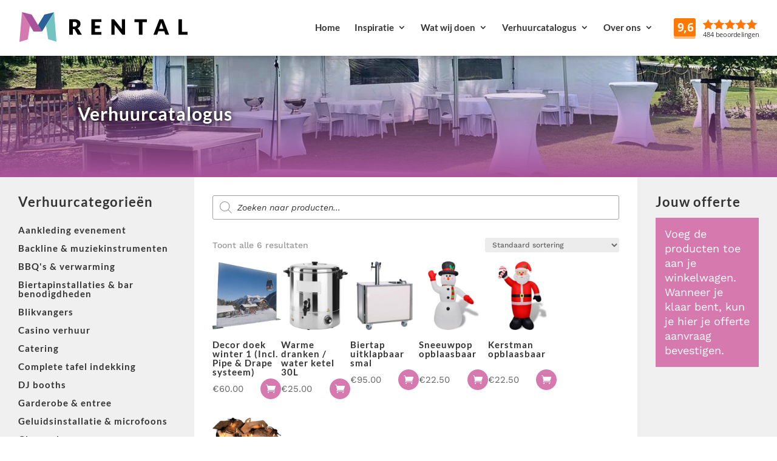

--- FILE ---
content_type: text/css
request_url: https://mrental.nl/wp-content/themes/mrental/style-min.css?ver=6.8.3
body_size: 19984
content:
:root{--headersize:60px}body #page-container #mrental_header_desktop{position:fixed;z-index:10000;width:100%;height:92px;padding:20px 0;transition:all ease-in 0.3s}body.scrolling #page-container #mrental_header_desktop{padding:10px 0;height:60px}body #page-container #mrental_header_desktop #logo img{transition:all ease-in 0.3s}body.scrolling #page-container #mrental_header_desktop #logo img{max-height:40px}body #page-container #mrental_header_desktop #menu-hoofdmenu>li{margin-left:20px}body #page-container #mrental_header_desktop #menu-hoofdmenu>li ul.sub-menu{padding:10px 0}body #page-container #mrental_header_desktop #menu-hoofdmenu>li li{padding:0;width:100%}body #page-container #mrental_header_desktop #menu-hoofdmenu>li li a{width:100%;font-size:15px;line-height:24px;padding:8px 20px;color:#333333!important}body #page-container #mrental_header_desktop #menu-hoofdmenu li.et-hover>a{color:#d579af!important}body #page-container #mrental_header_desktop #menu-hoofdmenu li.current-menu-parent>a,body #page-container #mrental_header_desktop #menu-hoofdmenu li.current-menu-item>a{color:#d579af!important}body.scrolling #page-container #mrental_header_desktop .et_pb_menu ul li a{line-height:20px}body #page-container #mrental_header_desktop #menu-hoofdmenu .mrental_reviews{padding-left:0;padding-right:0;height:40px;margin-left:60px}body.scrolling #page-container #mrental_header_desktop #menu-hoofdmenu li.mrental_reviews a{width:150px;margin-top:-2px;padding-left:10px}body #page-container #mrental_header_desktop #menu-hoofdmenu li.mrental_reviews a{color:transparent!important}@media screen and (max-width:1420px){body #page-container #mrental_header_desktop #menu-hoofdmenu>li{margin-left:10px}body #page-container #mrental_header_desktop #menu-hoofdmenu .mrental_reviews{margin-left:20px}}@media screen and (max-width:1290px){body #page-container #mrental_header_desktop #menu-hoofdmenu>li{margin-left:2px}body #page-container #mrental_header_desktop #menu-hoofdmenu .mrental_reviews{margin-left:12px}body #page-container #mrental_header_desktop .et_pb_menu ul li a{font-size:15px}}@media screen and (max-width:1150px){body #page-container #mrental_header_desktop .et_pb_menu ul li a{font-size:14px}}body #page-container #mrental_header_mobile{display:none;position:fixed;z-index:10000;width:100%}body #page-container #mrental_header_mobile .et_pb_row{display:flex}body #page-container #mrental_header_mobile .et_pb_row .et_pb_column{margin-bottom:0}body #page-container #mrental_header_mobile .et_pb_row .et_pb_column:first-child{width:70%!important}body #page-container #mrental_header_mobile .et_pb_row .et_pb_column:last-child{width:30%!important}body #page-container #mrental_header_mobile #logo img{max-height:35px}#mrental_menutoggle{float:right;width:45px;height:35px;position:relative;margin:0 auto;-webkit-transform:rotate(0deg);-moz-transform:rotate(0deg);-o-transform:rotate(0deg);transform:rotate(0deg);-webkit-transition:.5s ease-in-out;-moz-transition:.5s ease-in-out;-o-transition:.5s ease-in-out;transition:.5s ease-in-out;cursor:pointer;pointer-events:auto}#mrental_menutoggle span{display:block;position:absolute;height:3px;width:100%;background:#333;border-radius:9px;opacity:1;left:0;-webkit-transform:rotate(0deg);-moz-transform:rotate(0deg);-o-transform:rotate(0deg);transform:rotate(0deg);-webkit-transition:.25s ease-in-out;-moz-transition:.25s ease-in-out;-o-transition:.25s ease-in-out;transition:.25s ease-in-out}#mrental_menutoggle span:nth-child(1){top:7px}#mrental_menutoggle span:nth-child(2),#mrental_menutoggle span:nth-child(3){top:17px}#mrental_menutoggle span:nth-child(4){top:27px}.mrental_mobile_menu_open #mrental_menutoggle span:nth-child(1){top:18px;width:0%;left:50%}.mrental_mobile_menu_open #mrental_menutoggle span:nth-child(2){-webkit-transform:rotate(45deg);-moz-transform:rotate(45deg);-o-transform:rotate(45deg);transform:rotate(45deg)}.mrental_mobile_menu_open #mrental_menutoggle span:nth-child(3){-webkit-transform:rotate(-45deg);-moz-transform:rotate(-45deg);-o-transform:rotate(-45deg);transform:rotate(-45deg)}.mrental_mobile_menu_open #mrental_menutoggle span:nth-child(4){top:18px;width:0%;left:50%}body #page-container #mrental_menu_mobile{position:fixed;z-index:9000;display:block;width:100vw;height:100vh;overflow:hidden;max-height:0vh;padding:0;transition:.5s ease-in-out}body #page-container #mrental_menu_mobile p{line-height:20px}body #page-container #mrental_menu_mobile a{background:#d579af;color:#fff;padding:4px 10px;width:100%;text-align:center;display:block;border-radius:10px;margin-top:8px;font-weight:600}body.mrental_mobile_menu_open #page-container #mrental_menu_mobile{height:100vh;max-height:100vh;overflow-y:scroll;border-bottom:76px solid #fff}body #page-container #mrental_menu_mobile .et_pb_row:first-child{padding-top:calc(75px + 20px);padding-bottom:20px}body #page-container #mrental_menu_mobile .et_pb_row{width:100%!important;padding-left:20px;padding-right:20px;padding-top:20px;padding-bottom:0}body #page-container #mrental_menu_mobile .dgwt-wcas-search-wrapp{margin-top:10px;max-width:100%}body.mrental_mobile_menu_open{overflow:hidden}@media screen and (max-width:1100px){body #page-container #mrental_header_desktop{display:none}body #page-container #mrental_header_mobile{display:block}}body.et_header_layout-template-default #mrental_header_desktop,body.et_header_layout-template-default #mrental_header_mobile,body.et_header_layout-template-default #mrental_menu_mobile{display:block!important}#mrental_fixed_elements{padding:0px!important;margin:0px!important;position:absolute}#mrental_fixed_elements #mrental_menu_mobile_reviews{transition:.5s ease-in-out;height:0;overflow:hidden;opacity:0;padding:0px!important;position:fixed;z-index:11000;right:10px;bottom:15px}body.mrental_mobile_menu_open #mrental_fixed_elements #mrental_menu_mobile_reviews{height:42px;opacity:1}#mrental_fixed_elements #mrental_menu_mobile_reviews .mrental_reviews{height:42px}#mrental_fixed_elements #mrental_menu_mobile_reviews .mrental_reviews a{right:10px}#mrental_fixed_elements #mrental_menu_mobile_contact{display:none}#mrental_fixed_elements #mrental_menu_mobile_contact .et_pb_social_media_follow li{margin-bottom:0}#mrental_fixed_elements #mrental_menu_mobile_contact .et_pb_social_media_follow li a{border:4px solid #fff;border-radius:50%}#mrental_fixed_elements #mrental_menu_mobile_contact .et-social-rss a::before{content:"\e090"!important}#mrental_fixed_elements #mrental_menu_mobile_contact .et-social-rss{transition:.5s ease-in-out;max-width:0;opacity:0}body.mrental_mobile_menu_open #mrental_fixed_elements #mrental_menu_mobile_contact .et-social-rss{opacity:1;max-width:80px}body.et_mobile_device #mrental_fixed_elements #mrental_menu_mobile_contact{display:block;position:fixed;z-index:11500;left:10px;bottom:10px;padding:0px!important;width:auto!important}@media screen and (max-width:767px){body #page-container .mrental_aboutblock.et_pb_row{margin:0px!important;padding:0px!important;width:100%!important}body #page-container .mrental_aboutblock.et_pb_row .et_pb_column{margin:0px!important;padding:0px!important}body #page-container .mrental_aboutblock.et_pb_row .et_pb_module{padding:10%!important;margin:0px!important;max-width:100%!important}}@media (max-width:1200px){body .et_pb_row{width:90%}body #page-container #et-boc .et_pb_row{width:90%}body .section_headerblurbs{width:90%}body .section_headerblurbs .et_pb_row{width:100%!important}}body .mrental_reviews{width:160px;transition:all ease-in .3s}body .mrental_reviews a{position:absolute;width:160px;height:42px;background-image:url(/wp-content/themes/mrental/images/hurennl-reviews.png);background-position:0 -40px;background-size:100% auto;background-repeat:no-repeat;color:transparent!important;user-select:none;transition:all ease-in .3s}body .mrental_reviews a:hover{position:absolute;opacity:1;background-position:0 0;width:160px!important;height:160px!important;box-shadow:0 0 15px rgba(0,0,0,.3)}.mrental_eventtype{overflow:hidden;user-select:none}.mrental_eventtype .mrental-slider{display:flex;gap:30px}.mrental_eventtype .et_pb_module{transition:all .2s ease-out;margin-bottom:0px!important}.mrental_eventtype .et_pb_module,.mrental_eventtype .et_pb_module .et_pb_blurb_content,.mrental_eventtype .et_pb_module .et_pb_blurb_content .et_pb_blurb_container,.mrental_eventtype .et_pb_module .et_pb_blurb_content .et_pb_blurb_container .et_pb_blurb_description{display:flex;flex-direction:column;flex-grow:1}.mrental_eventtype .et_pb_module .et_pb_blurb_content .et_pb_blurb_container .et_pb_blurb_description{justify-content:space-between}.mrental_eventtype .et_pb_module:nth-child(4n+1) .et_pb_image_wrap:first-child{box-shadow:0 28px 0 -20px #d579af}.mrental_eventtype .et_pb_module:nth-child(4n+2) .et_pb_image_wrap:first-child{box-shadow:0 28px 0 -20px #a8539b}.mrental_eventtype .et_pb_module:nth-child(4n+3) .et_pb_image_wrap:first-child{box-shadow:0 28px 0 -20px #2c6198}.mrental_eventtype .et_pb_module:nth-child(4n+4) .et_pb_image_wrap:first-child{box-shadow:0 28px 0 -20px #73c3c1}.mrental_eventtype .et_pb_text:first-child .et_pb_text_inner{padding:20px;padding-top:120px}.mrental_eventtype .et_pb_module .et_pb_main_blurb_image{width:100%}.mrental_eventtype .et_pb_module .et_pb_image_wrap{width:100%;height:160px;overflow:hidden}.mrental_eventtype .et_pb_module .et_pb_image_wrap img{width:100%;height:100%;object-fit:cover}.mrental_eventtype .et_pb_module .et_pb_module_header{margin-top:-80px;margin-bottom:40px;font-size:20px;color:#FFFFFF!important;text-shadow:0em 0em .3em #000;z-index:100;text-align:center}.mrental_eventtype .et_pb_module .et_pb_blurb_description a{transition:all .2s ease-out;display:inline-block;color:#ffffff!important;background-color:#ff74d0;border:0;border-radius:10px;padding:.3em 1em .3em .7em;font-size:20px;font-weight:500;line-height:34px!important;cursor:pointer}.mrental_eventtype .et_pb_module .et_pb_blurb_description a:hover{padding:.3em 2em .3em .7em}.mrental_eventtype .et_pb_module .et_pb_blurb_description a::after{font-family:ETmodules;color:#ffffff!important;font-size:32px;line-height:1em;content:"\35";opacity:0;position:absolute;margin-left:-1em;-webkit-transition:all .2s;transition:all .2s;text-transform:none;-webkit-font-feature-settings:"kern" off;font-feature-settings:"kern" off;font-variant:none;font-style:normal;font-weight:400;text-shadow:none}.mrental_eventtype .et_pb_module .et_pb_blurb_description a:hover::after{opacity:1;margin-left:0em}.et_pb_with_background .et-pb-contact-message{color:#fff;font-weight:700}.tns-outer button,.tns-outer .tns-visually-hidden{display:none}body .mrental_portfolio .et_pb_slide_image{width:250px;height:250px;max-width:250px;max-height:250px;padding:30px;display:flex!important;vertical-align:middle;bottom:auto;position:absolute;top:30%;bottom:auto}@media screen and (max-width:767px){body .mrental_portfolio .et_pb_slide_image{position:relative;top:auto}}body .mrental_portfolio .et_pb_slide_image img{max-width:100%!important;max-height:100%!important;height:inherit}body .mrental_portfolio .et_pb_slide_title{font-size:26px}body .mrental_portfolio .et_pb_slide_description{margin-top:250px;margin-bottom:80px;padding:30px;background-color:rgba(0,0,0,.6)}body #main-content>.woocommerce-notices-wrapper{display:none}.dgwt-wcas-search-input::placeholder{color:#444;opacity:1!important}body #main-content .et_pb_row:not(#mrental_categories) ul.products{display:flex;flex-wrap:wrap;gap:30px}body #main-content ul.products::before,body #main-content ul.products::after{display:none}body #main-content ul.products li.product:not(.product-category){float:none;max-width:150px;margin-right:0px!important;margin-bottom:0px!important}@media screen and (max-width:400px){body #main-content #mrental_woocommerce ul.products li.product:not(.product-category){max-width:calc(50% - 15px);margin-right:0px!important}}body.home .add_to_cart_button{display:none}body #page-container .woocommerce a.button{color:#fff}body #page-container #main-content li.product .et_overlay{border:0}body #page-container #main-content li.product .et_overlay:before{content:"\55"}body .pswp__bg{background-color:rgba(0,0,0,.8);backdrop-filter:blur(2px);-webkit-backdrop-filter:blur(2px)}body .pswp__caption{display:none}body #page-container #mrental_woocommerce{padding:0;display:flex}body #page-container #mrental_woocommerce>div{margin:0;height:auto}body #page-container #mrental_woocommerce #mrental_categories,body #page-container #mrental_woocommerce #mrental_cart{padding:0;background-color:#f0f0f0}body #page-container #mrental_woocommerce #mrental_categories .et_pb_column,body #page-container #mrental_woocommerce #mrental_cart .et_pb_column{position:sticky;top:var(--headersize);height:calc(100vh - var(--headersize));overflow-y:auto;padding:30px}body #page-container #mrental_woocommerce #mrental_categories .et_pb_text h2,body #page-container #mrental_woocommerce #mrental_cart .et_pb_text h2{font-size:22px;padding-bottom:0}body #page-container #mrental_woocommerce #mrental_categories{max-width:320px}body #page-container #mrental_woocommerce #mrental_products,body #page-container #mrental_woocommerce #mrental_product{padding:30px;flex-grow:1}body #page-container #mrental_woocommerce #mrental_cart{width:420px}body #page-container #mrental_woocommerce #mrental_categories .product_categories .current-category-title{display:none}body #page-container #mrental_woocommerce #mrental_categories ul{padding-top:20px;padding-bottom:20px;margin-left:-30px;margin-right:-30px}body #page-container #mrental_woocommerce #mrental_categories li.product-category{margin-bottom:0px!important;padding:0 30px;width:100%!important;float:none!important}body #page-container #mrental_woocommerce #mrental_categories li.product-category img,body #page-container #mrental_woocommerce #mrental_categories li.product-category .count{display:none}body #page-container #mrental_woocommerce #mrental_categories li.product-category h2{font-size:1em}body #page-container #mrental_woocommerce #mrental_categories li.current{background-color:#d579af;color:#fff}body #page-container #mrental_woocommerce #mrental_categories li.current h2{color:#fff}body #page-container #mrental_woocommerce #mrental_products .woocommerce-pagination ul{border-radius:10px;overflow:hidden}body #page-container #mrental_woocommerce #mrental_products .woocommerce-pagination li>*{font-weight:700;padding:1em}body #page-container #mrental_woocommerce #mrental_products .et_pb_module:first-child,body #page-container #mrental_woocommerce #mrental_product .et_pb_module:first-child{margin-bottom:2em}body #page-container #mrental_woocommerce #mrental_products .dgwt-wcas-search-wrapp{width:100%;max-width:100%}body #page-container ul.products .woocommerce-loop-product__title{font-size:15px!important;min-height:60px}body #page-container ul.products .price{font-size:15px}body #page-container ul.products .add_to_cart_button,body #page-container .single_add_to_cart_button{margin-top:-30px;float:right;font-size:16px;font-family:ETmodules;border-radius:50%!important;padding:0;text-align:center;line-height:34px!important;width:34px;height:34px;color:#fff}body #page-container .single_add_to_cart_button{float:none;margin-top:0;font-size:24px;width:44px;height:44px}body #page-container .added_to_cart.wc-forward,body #page-container #mrental_woocommerce #mrental_cart .woocommerce-message .wc-forward{display:none}body #page-container ul.products .add_to_cart_button:hover,body #page-container .single_add_to_cart_button:hover{padding-right:0px!important}body #page-container ul.products .add_to_cart_button:after,body #page-container .single_add_to_cart_button:after{display:none!important}body #page-container #mrental_woocommerce #mrental_product .product-columns{margin-top:30px;display:flex}body #page-container #mrental_woocommerce #mrental_product .product-images{max-width:40%;margin-right:30px}body #page-container #mrental_woocommerce #mrental_product .product-info{flex-grow:1}body #page-container #mrental_woocommerce #mrental_product .woocommerce-product-gallery{padding:10px;border:1px solid #d9d9d9;width:350px;float:none;max-width:100%}body #page-container #mrental_woocommerce #mrental_product div.product .price{float:right;font-size:30px;font-weight:700}body #page-container #mrental_woocommerce #mrental_product .product_meta{border:0;margin-bottom:2em}body #page-container #mrental_woocommerce #mrental_product .woocommerce-tabs{margin-top:0;border:0}body #page-container #mrental_woocommerce #mrental_product .woocommerce-tabs .tabs{border:0;background:transparent}body #page-container #mrental_woocommerce #mrental_product .woocommerce-tabs .tabs li{border-top-left-radius:10px;border-top-right-radius:10px}body #page-container #mrental_woocommerce #mrental_product .woocommerce-tabs li.active{background-color:#a8539b}body #page-container #mrental_woocommerce #mrental_product .woocommerce-tabs li.active a{color:white!important}body #page-container #mrental_woocommerce #mrental_product .woocommerce-tabs .panel{padding:21px;border-left:1px solid #d9d9d9}body #page-container #mrental_woocommerce #mrental_product .woocommerce-product-attributes,body #page-container #mrental_woocommerce #mrental_product .woocommerce-product-attributes th,body #page-container #mrental_woocommerce #mrental_product .woocommerce-product-attributes td{border:0}body #page-container #mrental_woocommerce #mrental_product .woocommerce-product-attributes th{padding-left:0}body #page-container #mrental_woocommerce #mrental_product .related.products{clear:both;padding-top:30px}body #page-container #mrental_woocommerce #mrental_product .related.products h2{padding-bottom:1em}body #page-container #mrental_woocommerce #mrental_product .related.products li,body #page-container #mrental_woocommerce #mrental_product .upsells li{max-width:180px}body #page-container #mrental_woocommerce #mrental_cart .woocommerce .woocommerce-info:last-child{margin-bottom:0}body #page-container #mrental_woocommerce #mrental_cart .et_pb_text{margin-bottom:1em}body #page-container #mrental_woocommerce #mrental_cart table{border:none}body #page-container #mrental_woocommerce #mrental_cart th:first-child,body #page-container #mrental_woocommerce #mrental_cart td:first-child,body #page-container #mrental_woocommerce #mrental_cart .product-name{padding-left:0}body #page-container #mrental_woocommerce #mrental_cart th:last-child,body #page-container #mrental_woocommerce #mrental_cart td:last-child,body #page-container #mrental_woocommerce #mrental_cart .product-subtotal{padding-right:0}body #page-container #mrental_woocommerce #mrental_cart .product-remove,body #page-container #mrental_woocommerce #mrental_cart .product-thumbnail,body #page-container #mrental_woocommerce #mrental_cart .actions{display:none}body #page-container #mrental_woocommerce #mrental_cart td.product-price,body #page-container #mrental_woocommerce #mrental_cart td.product-subtotal{text-align:right}body #page-container #mrental_woocommerce #mrental_cart .cart-collaterals{display:flex;flex-direction:column}body #page-container #mrental_woocommerce #mrental_cart .cart-collaterals::before,body #page-container #mrental_woocommerce #mrental_cart .cart-collaterals::after{display:none}body #page-container #mrental_woocommerce #mrental_cart .cross-sells{display:none}body #page-container #mrental_woocommerce #mrental_cart .cart_totals{display:block;width:100%;float:none}body #page-container #mrental_woocommerce #mrental_cart .cross-sells{margin-top:1em;padding-top:1em;border-top:2px solid #d0d0d0;order:2}body #page-container #mrental_woocommerce #mrental_cart .cart_totals{order:1}body #page-container #mrental_woocommerce #mrental_cart .cart_totals tr td:last-child{text-align:right}body #page-container #mrental_woocommerce #mrental_cart .button.wc-backward,body #page-container #mrental_woocommerce #mrental_cart .cart_totals .cart-subtotal,body #page-container #mrental_woocommerce #mrental_cart .cart_totals .shipping{display:none}body #page-container #mrental_woocommerce .qib-button-wrapper{margin:0;display:flex}body #page-container #mrental_woocommerce #mrental_product .qib-button-wrapper{display:flex;align-items:center;height:44px;margin-right:40px}body #page-container #mrental_woocommerce .mrental_quantity_input+input{display:none}body #page-container #mrental_woocommerce .mrental_quantity_input{max-width:100%;width:60px;text-align:center;border:0;padding:0;padding-left:15px}body #page-container #mrental_woocommerce .quantity .mrental_quantity_input{background-color:#f0f0f0;height:44px;line-height:44px}body #page-container #mrental_woocommerce .product-quantity .mrental_quantity_input{background-color:#fff;height:32px;line-height:32px}body #page-container #mrental_woocommerce .woocommerce-shipping-calculator input{background-color:#fff;border:1px solid #bbb;color:#333;padding:1px 6px}body #page-container #mrental_woocommerce .woocommerce-error a{color:#fff;display:block;margin-left:1em;margin-top:.5em}body #page-container #mrental_woocommerce .woocommerce-error a::before{content:"\25B8";position:absolute;color:#fff;font-weight:700;display:block;width:1em;margin-left:-1em;transition:.1s ease-in-out}body #page-container #mrental_woocommerce .woocommerce-error a:hover::before{color:#fff;font-size:24px;margin-left:-.8em}body #page-container #mrental_woocommerce .woocommerce-error li+li{margin-top:1em}.wc-proceed-to-checkout a.disabled{pointer-events:none;background-color:#a0a0a0!important}@media (max-width:768px){body #page-container #mrental_woocommerce #mrental_product .related.products li,body #page-container #mrental_woocommerce #mrental_product .upsells li{float:none}}body .woocommerce-checkout tr.woocommerce-shipping-totals td{width:650px}body .woocommerce-checkout #shipping_method::after{display:block;color:red;content:'';font-weight:400;font-size:90%;line-height:1.3em}body #main-content .mrental_crosssells{margin-bottom:0}body #main-content .mrental_crosssells .et_pb_code_inner{padding:20px;background-color:#f0f0f0;margin-left:-20px;margin-right:-20px;width:calc(100% + 40px);margin-bottom:40px}body #main-content .mrental_crosssells:empty{display:none!important}body #main-content .mrental_crosssells .woocommerce{margin-top:1em}body #main-content #mrental_product .upsells ul.products li.product,body #main-content #mrental_product .related ul.products li.product{max-width:120px!important}body #main-content .mrental_crosssells .woocommerce ul.products{margin-bottom:0}body #main-content .mrental_crosssells .woocommerce ul.products li.product{max-width:100px!important}body #main-content #mrental_product .upsells h2,body #main-content #mrental_product .related h2{font-size:20px!important;margin-bottom:10px}body #main-content #mrental_product .upsells ul.products li.product h2,body #main-content #mrental_product .related ul.products li.product h2{font-size:14px!important}body #main-content .mrental_crosssells .woocommerce ul.products li.product h2{font-size:13px!important}body #main-content .mrental_crosssells .woocommerce ul.products li.product img{border:3px solid #fff}body #main-content .woocommerce-checkout-review-order-table .product-name{display:flex}body #main-content .woocommerce-checkout-review-order-table .product-name .cqoc_product_name{line-height:28px}body #main-content .woocommerce-checkout-review-order-table .mrental_quantity_input,body #main-content .woocommerce-checkout-review-order-table .remove{display:none}.woocommerce table.shop_table_responsive tbody th.product-name,.woocommerce-page table.shop_table_responsive tbody th.product-name{display:table-cell!important}body #page-container #mrental_checkout table{border:0}body #page-container #mrental_checkout table tr,body #page-container #mrental_checkout table tr th,body #page-container #mrental_checkout table tr td{border-left:0;border-right:0}body #page-container #mrental_checkout table tr th:first-child,body #page-container #mrental_checkout table tr td:first-child{padding-left:0}body #page-container #mrental_checkout table tr th:last-child,body #page-container #mrental_checkout table tr td:last-child{padding-right:0}body #page-container #mrental_checkout input,body #page-container #mrental_checkout select{background-color:#f0f0f0;padding-left:6px;padding-right:6px;padding-top:2px;padding-bottom:2px;color:#333}body #page-container #mrental_checkout .select2-selection{border:0;background-color:#f0f0f0;color:#333}body #page-container #mrental_checkout .select2-container--open .select2-selection{border:1px solid #aaa}body #page-container #mrental_checkout #mrental_huurperiode h3,body #page-container #mrental_checkout #order_review_heading{margin-top:2em}body #page-container #mrental_checkout .product-total,body #page-container #mrental_checkout .cart-subtotal td,body #page-container #mrental_checkout .tax-rate td,body #page-container #mrental_checkout .order-total td{text-align:right}body #page-container #mrental_checkout .woocommerce-shipping-methods .amount{float:right}body #page-container #mrental_checkout button{margin-top:1em}body #page-container #mrental_checkout .payment_box{background-color:#73c3c1;color:#fff;border-radius:5px}body #page-container #mrental_checkout .payment_box:before{border-bottom-color:#73c3c1;color:#fff}body #page-container #mrental_checkout .mrental_datetime_container{display:flex;max-width:500px}body #page-container #mrental_checkout .mrental_datetime_label:after{content:'*';color:red;font-weight:700;padding-left:6px}body #page-container #mrental_checkout .mrental_datetime_container p:first-child input{width:200px}body #page-container #mrental_checkout .mrental_datetime_container select{border:0;width:200px;height:27px}#mrental_huurperiode::after{content:attr(data-notificatie);display:block;color:red;font-weight:600;margin-top:.5em}.ui-datepicker .mrental_volgeboekt,.ui-datepicker .mrental_gesloten,.mrental_datetime_legenda .mrental_volgeboekt,.mrental_datetime_legenda .mrental_gesloten{opacity:.6!important}.mrental_datetime_legenda .mrental_afhalen,.ui-datepicker .mrental_afhalen span{background:#e8d586;background:#ffffba}.mrental_datetime_legenda .mrental_volgeboekt,.ui-datepicker .mrental_volgeboekt span{background:#e09ea0;background:#ffb3ba}.mrental_datetime_legenda .mrental_gesloten,.ui-datepicker .mrental_gesloten span{background:#9ea0e0;background:#bae1ff}.mrental_datetime_legenda{margin-left:10px;margin-top:10px;display:flex;gap:20px;font-style:italic;font-size:90%}.mrental_datetime_legenda>span>span{display:inline-block;padding:0 5px}body.woocommerce-order-received #page-container #mrental_checkout .woocommerce-thankyou-order-details{margin-top:2em;padding-left:0}body.woocommerce-order-received #page-container #mrental_checkout .woocommerce-order-overview__payment-method{display:none}body.woocommerce-order-received #page-container #mrental_checkout address{margin-top:1em;border:0;background-color:#f0f0f0}#mrental_checkout .et_pb_column:last-child .et_pb_module{padding:30px}#mrental_checkout .et_pb_column:last-child .et_pb_module:first-child{background-color:#2C6198}#mrental_checkout .et_pb_column:last-child .et_pb_module:last-child{background-color:#73C3C1}@media screen and (max-width:1600px){body #page-container #mrental_woocommerce #mrental_categories .et_pb_text h1{font-size:120%}}@media screen and (max-width:1250px){body #page-container #mrental_woocommerce{flex-direction:column}body #page-container #mrental_woocommerce>div{width:100%!important;max-width:100%!important}body #page-container #mrental_woocommerce .et_pb_row .et_pb_column{max-width:100%!important;width:100%!important}body #page-container #mrental_woocommerce #mrental_categories .et_pb_text h1{display:none}body #page-container #mrental_woocommerce #mrental_categories .product_categories .current-category-title{display:block;padding-bottom:0;color:#d579af}body #page-container #mrental_woocommerce #mrental_categories .product_categories .current-category-title:after{content:'\3b';padding-left:20px;font-family:'ETmodules';color:#d579af}body #page-container #mrental_woocommerce #mrental_categories .et_pb_column,body #page-container #mrental_woocommerce #mrental_cart .et_pb_column{height:auto}body #page-container #mrental_woocommerce #mrental_categories .product_categories ul{max-height:0;overflow:hidden;transition:.5s ease-in-out;padding-top:0;padding-bottom:0;margin-bottom:0}body #page-container #mrental_woocommerce #mrental_categories.mrental_mobile_category_picker .product_categories ul{max-height:1000px;overflow:scroll-y;padding-top:20px;padding-bottom:0}body #page-container #mrental_woocommerce #mrental_categories.mrental_mobile_category_picker .product_categories .current-category-title:after{content:'\3a'}footer{position:relative;z-index:1;padding-bottom:50px;background-color:#101010}}@media screen and (max-width:600px){body #page-container #mrental_woocommerce #mrental_product .product-columns{display:block}body #page-container #mrental_woocommerce #mrental_product .product-images{max-width:100%;margin-bottom:1em;margin-right:0}}body #page-container footer #mrental_cart_mobilesummary{position:fixed;width:100%;bottom:0;display:none;padding-top:0;padding-bottom:0;z-index:100000}body #page-container footer #mrental_cart_mobilesummary .et_pb_row{padding-top:0;padding-bottom:0;width:100%;max-width:100%}body.woocommerce-checkout #page-container footer #mrental_cart_mobilesummary .et_pb_row .mrental-cart-mobilesummary,body #page-container footer #mrental_cart_mobilesummary .et_pb_row .mrental-cart-mobilesummary.cart-empty{display:none!important}body #page-container footer #mrental_cart_mobilesummary .et_pb_row .mrental-cart-mobilesummary{display:flex;gap:20px;padding:10px 20px;align-items:center;justify-content:flex-end;background-color:#303030;color:#fff}body #page-container footer #mrental_cart_mobilesummary .et_pb_row .mrental-cart-mobilesummary .summary{display:flex;gap:14px}body #page-container footer #mrental_cart_mobilesummary .et_pb_row .mrental-cart-mobilesummary .summary .amount{color:#fff}body #page-container footer #mrental_cart_mobilesummary .et_pb_row .mrental-cart-mobilesummary a{background-color:#d579af;color:#fff;padding-top:0;padding-bottom:0;font-size:17px;font-weight:500;padding:4px 16px;line-height:1.2em!important;border-radius:10px;-webkit-transition:all 0.2s;transition:all 0.2s}@media screen and (max-width:1250px){body #page-container footer #mrental_cart_mobilesummary{display:block}}@media screen and (max-width:768px){body #page-container .woocommerce a.checkout-button{width:100%}body #main-content #mrental_cart .shop_table{margin-left:-6px;margin-right:-6px;width:calc(100% + 12px)}body #main-content #mrental_cart .shop_table tr{border-top:1px solid #b0b0b0;padding:2px 0px!important}body #main-content #mrental_cart .shop_table td{border-top:0;padding-top:1px!important;padding-bottom:1px!important;padding-left:6px!important;padding-right:6px!important}body #main-content #mrental_cart .shop_table td.product-price::before,body #main-content #mrental_cart .shop_table td.product-quantity::before,body #main-content #mrental_cart .shop_table td.product-subtotal::before{font-weight:500}}body #page-container #et-main-area footer h1,body #page-container #et-main-area footer h2,body #page-container #et-main-area footer h3,body #page-container #et-main-area footer h4,body #page-container #et-main-area footer h5{color:#D579AF!important}body #page-container footer .et_pb_text ul{list-style:none;padding-left:15px;padding-bottom:0}body #page-container footer .et_pb_text ul li{margin-bottom:0px!important;list-style:none;clear:both;display:block;width:100%!important}body #page-container footer .et_pb_text ul li::before{content:"\25B8";position:absolute;color:#d579af;font-weight:700;display:block;width:1em;margin-left:-1em;transition:.1s ease-in-out}body #page-container footer .et_pb_text ul li:hover::before{color:#fff;font-size:18px;margin-left:-.85em}body #page-container #et-main-area footer .product_categories .current-category-title{display:none}body #page-container #et-main-area footer .et_pb_text ul li a,body #page-container #et-main-area footer .et_pb_text ul li a h2{display:block;color:white!important;font-weight:normal!important;font-size:15px;padding:0;line-height:26px;font-family:'Work Sans',Helvetica,Arial,Lucida,sans-serif;letter-spacing:0}body #page-container #et-main-area footer .et_pb_text p>a{transition:.1s ease-in-out}body #page-container #et-main-area footer .et_pb_text p>a:hover{color:#fff}body #page-container #et-main-area footer .et_pb_social_media_follow a{transition:.3s ease-in-out}body #page-container #et-main-area footer .et_pb_social_media_follow a:hover{box-shadow:0 0 5px #fff;filter:contrast(200%)}.et_pb_text .et_pb_text_inner>ol{counter-reset:item;margin-left:0;padding-left:0}.et_pb_text .et_pb_text_inner>ol li{display:block;margin-bottom:.5em;margin-left:2em;line-height:1.4em}.et_pb_text .et_pb_text_inner>ol li::before{display:inline-block;content:counter(item) ". ";counter-increment:item;width:2em;margin-left:-2em}.et_pb_text .et_pb_text_inner>ul:last-child{padding-bottom:0}.et_pb_text .et_pb_text_inner>ul{list-style:none;padding-left:1.5em}.et_pb_text .et_pb_text_inner>ul li::before{font-family:ETmodules;content:"\4e";color:#a8539b;font-weight:700;display:inline-block;width:1.5em;margin-left:-1.5em}.et_pb_contact_field_options_title,.et_pb_contact_field_radio label,.et_pb_contact_field_checkbox label{color:#fff}.mrental_packages .et_pb_column{padding:30px;background-color:#fff;box-shadow:0 0 15px rgba(0,0,0,.3);border-radius:10px;max-width:420px;overflow:hidden}.mrental_packages .et_pb_column .mrental_pricelabel{background-color:#a8539b;margin-left:-30px;margin-right:-30px;margin-top:-30px}.mrental_packages .et_pb_column .mrental_pricelabel .et_pb_text_inner{color:#fff;text-transform:uppercase;font-weight:700;text-align:center;padding-top:4px;padding-bottom:4px}.mrental_packages .et_pb_column .et_pb_image{text-align:center;margin-bottom:30px}.mrental_packages .et_pb_column .et_pb_image_wrap{border-radius:50%;overflow:hidden}.mrental_packages .et_pb_column .mrental_pricebubble{position:absolute;margin-top:-130px;width:100px;height:100px;border-radius:50%;overflow:hidden;background-color:#73c3c1;z-index:1;right:40px;display:flex;align-items:center}.mrental_packages .et_pb_column .mrental_pricebubble .et_pb_text_inner{width:100%}.mrental_packages .et_pb_column .mrental_pricebubble h3{font-weight:700;font-size:28px;text-align:center;padding-bottom:0;letter-spacing:-1px}.mrental_packages .et_pb_column .mrental_pricebubble h4{text-align:center;color:#fff;font-size:12px;padding-bottom:0}@media (min-width:981px){.mrental_packages{width:calc(100% - 80px)}.mrental_packages .et_pb_column:nth-child(1){margin-top:0}.mrental_packages .et_pb_column.mrental_package_highlight{margin-top:60px}.mrental_packages .et_pb_column:nth-child(3){margin-top:120px}}.mrental_packages.mrental_packages_extra .et_pb_column{max-width:none;background-color:transparent;box-shadow:none;padding:0}.mrental_packages.mrental_packages_extra .et_pb_column .et_pb_image{max-width:180px;float:left;margin-right:40px;margin-bottom:0}.mrental_packages.mrental_packages_extra .et_pb_column .mrental_pricebubble{margin:0;margin-top:100px;margin-left:120px;right:auto;width:80px;height:80px}.mrental_packages.mrental_packages_extra .et_pb_column .mrental_pricebubble h3{font-size:22px}@media (max-width:980px){.mrental_packages.mrental_packages_extra .et_pb_column .mrental_pricebubble+.et_pb_text{display:block;clear:both;padding-top:20px}}@media (min-width:981px){.mrental_packages.mrental_packages_extra .et_pb_column .mrental_pricebubble+.et_pb_text{min-height:180px;display:flex;align-items:center}}.mrental_onzeklanten .et_pb_column{display:flex;flex-direction:row;gap:60px;align-items:center;justify-content:center;flex-wrap:wrap}.mrental_onzeklanten .et_pb_column .et_pb_module{width:auto;height:70px;margin:0;display:flex;justify-content:center;align-items:center}.mrental_onzeklanten .et_pb_column .et_pb_module img{width:auto;height:150px;max-width:200px;max-height:70px;object-fit:contain}@media screen and (max-width:1550px){.mrental_onzeklanten .et_pb_column{gap:50px}.mrental_onzeklanten .et_pb_column .et_pb_module{height:60px}.mrental_onzeklanten .et_pb_column .et_pb_module img{max-width:170px;max-height:60px}}@media screen and (max-width:1300px){.mrental_onzeklanten .et_pb_column{gap:45px}.mrental_onzeklanten .et_pb_column .et_pb_module{height:55px}.mrental_onzeklanten .et_pb_column .et_pb_module img{max-width:150px;max-height:55px}}@media screen and (max-width:1050px){.mrental_onzeklanten .et_pb_column{gap:40px}.mrental_onzeklanten .et_pb_column .et_pb_module{height:50px}.mrental_onzeklanten .et_pb_column .et_pb_module img{max-width:150px;max-height:50px}}@media screen and (max-width:600px){.mrental_onzeklanten .et_pb_column{gap:25px}.mrental_onzeklanten .et_pb_column .et_pb_module{height:50px}.mrental_onzeklanten .et_pb_column .et_pb_module img{max-width:120px;max-height:50px}}body.single-post #et-main-area #main-content>div>div>.et_pb_section:first-child{padding-top:25vh;padding-bottom:5vh}body.single-post #et-main-area #main-content .et_pb_section .et_pb_module.et_pb_post_content .et_pb_section,body.single-post #et-main-area #main-content .et_pb_section .et_pb_module.et_pb_post_content .et_pb_section .et_pb_row{margin-left:0;margin-right:0;padding-top:0;padding-bottom:0;width:100%;max-width:100%}body.single-post #et-main-area #main-content .et_pb_section .et_pb_module.et_pb_post_content .et_pb_row+.et_pb_row{padding-top:40px}body.single-post #et-main-area #main-content .et_pb_section .et_pb_posts article{margin-bottom:12px}body.single-post #et-main-area #main-content .et_pb_section .et_pb_posts .entry-featured-image-url{height:120px;max-height:120px;overflow:hidden;margin-bottom:10px}body.single-post #et-main-area #main-content .et_pb_section .et_pb_posts .entry-featured-image-url img{width:100%;height:100%;object-fit:cover}body.single-post #et-main-area #main-content .et_pb_section .et_pb_posts h2.entry-title{font-size:16px;padding-bottom:8px}body.single-post #et-main-area #main-content .et_pb_section .et_pb_posts article .post-content .more-link{width:auto;margin-top:8px;display:inline-block}body.category-portfolio .et_pb_posts .et_pb_ajax_pagination_container{display:flex;flex-wrap:wrap;gap:30px}body.category-portfolio .et_pb_posts article{max-width:300px;background-color:#f0f0f0;display:flex;flex-direction:column;margin-bottom:0}body.category-portfolio .et_pb_posts article .entry-featured-image-url{height:250px;max-height:250px;overflow:hidden;margin-bottom:20px}body.category-portfolio .et_pb_posts article .entry-featured-image-url img{object-fit:cover;width:100%;height:100%}body.category-portfolio .et_pb_posts article .entry-title,body.category-portfolio .et_pb_posts article .post-content{margin-left:20px;margin-right:20px;margin-bottom:20px}body.category-portfolio .et_pb_posts article .entry-title{font-size:20px;margin-bottom:0}body.category-portfolio .et_pb_posts article .post-content{flex-grow:1;display:flex;flex-direction:column;justify-content:space-between}body.single-post .et_pb_posts article .post-content .more-link,body.category-portfolio .et_pb_posts article .post-content .more-link{margin-top:20px;background-color:#d579af;color:#fff;padding:6px 12px;font-weight:500;font-size:18px;border-radius:10px;transition:all .3s ease}body.category-portfolio .et_pb_posts article .post-content .more-link:hover{filter:brightness(120%)}/*! jQuery UI - v1.12.1 - 2016-09-14
* http://jqueryui.com
* Includes: core.css, accordion.css, autocomplete.css, menu.css, button.css, controlgroup.css, checkboxradio.css, datepicker.css, dialog.css, draggable.css, resizable.css, progressbar.css, selectable.css, selectmenu.css, slider.css, sortable.css, spinner.css, tabs.css, tooltip.css, theme.css
* To view and modify this theme, visit http://jqueryui.com/themeroller/?ffDefault=Verdana%2CArial%2Csans-serif&fwDefault=normal&fsDefault=1.1em&cornerRadius=4px&bgColorHeader=cccccc&bgTextureHeader=highlight_soft&bgImgOpacityHeader=75&borderColorHeader=aaaaaa&fcHeader=222222&iconColorHeader=222222&bgColorContent=ffffff&bgTextureContent=flat&bgImgOpacityContent=75&borderColorContent=aaaaaa&fcContent=222222&iconColorContent=222222&bgColorDefault=e6e6e6&bgTextureDefault=glass&bgImgOpacityDefault=75&borderColorDefault=d3d3d3&fcDefault=555555&iconColorDefault=888888&bgColorHover=dadada&bgTextureHover=glass&bgImgOpacityHover=75&borderColorHover=999999&fcHover=212121&iconColorHover=454545&bgColorActive=ffffff&bgTextureActive=glass&bgImgOpacityActive=65&borderColorActive=aaaaaa&fcActive=212121&iconColorActive=454545&bgColorHighlight=fbf9ee&bgTextureHighlight=glass&bgImgOpacityHighlight=55&borderColorHighlight=fcefa1&fcHighlight=363636&iconColorHighlight=2e83ff&bgColorError=fef1ec&bgTextureError=glass&bgImgOpacityError=95&borderColorError=cd0a0a&fcError=cd0a0a&iconColorError=cd0a0a&bgColorOverlay=aaaaaa&bgTextureOverlay=flat&bgImgOpacityOverlay=0&opacityOverlay=30&bgColorShadow=aaaaaa&bgTextureShadow=flat&bgImgOpacityShadow=0&opacityShadow=30&thicknessShadow=8px&offsetTopShadow=-8px&offsetLeftShadow=-8px&cornerRadiusShadow=8px
* Copyright jQuery Foundation and other contributors; Licensed MIT */
 .ui-helper-hidden{display:none}.ui-helper-hidden-accessible{border:0;clip:rect(0 0 0 0);height:1px;margin:-1px;overflow:hidden;padding:0;position:absolute;width:1px}.ui-helper-reset{margin:0;padding:0;border:0;outline:0;line-height:1.3;text-decoration:none;font-size:100%;list-style:none}.ui-helper-clearfix:before,.ui-helper-clearfix:after{content:"";display:table;border-collapse:collapse}.ui-helper-clearfix:after{clear:both}.ui-helper-zfix{width:100%;height:100%;top:0;left:0;position:absolute;opacity:0;filter:Alpha(Opacity=0)}.ui-front{z-index:100}.ui-state-disabled{cursor:default!important;pointer-events:none}.ui-icon{display:inline-block;vertical-align:middle;margin-top:-.25em;position:relative;text-indent:-99999px;overflow:hidden;background-repeat:no-repeat}.ui-widget-icon-block{left:50%;margin-left:-8px;display:block}.ui-widget-overlay{position:fixed;top:0;left:0;width:100%;height:100%}.ui-accordion .ui-accordion-header{display:block;cursor:pointer;position:relative;margin:2px 0 0 0;padding:.5em .5em .5em .7em;font-size:100%}.ui-accordion .ui-accordion-content{padding:1em 2.2em;border-top:0;overflow:auto}.ui-autocomplete{position:absolute;top:0;left:0;cursor:default}.ui-menu{list-style:none;padding:0;margin:0;display:block;outline:0}.ui-menu .ui-menu{position:absolute}.ui-menu .ui-menu-item{margin:0;cursor:pointer;list-style-image:url([data-uri])}.ui-menu .ui-menu-item-wrapper{position:relative;padding:3px 1em 3px .4em}.ui-menu .ui-menu-divider{margin:5px 0;height:0;font-size:0;line-height:0;border-width:1px 0 0 0}.ui-menu .ui-state-focus,.ui-menu .ui-state-active{margin:-1px}.ui-menu-icons{position:relative}.ui-menu-icons .ui-menu-item-wrapper{padding-left:2em}.ui-menu .ui-icon{position:absolute;top:0;bottom:0;left:.2em;margin:auto 0}.ui-menu .ui-menu-icon{left:auto;right:0}.ui-button{padding:.4em 1em;display:inline-block;position:relative;line-height:normal;margin-right:.1em;cursor:pointer;vertical-align:middle;text-align:center;-webkit-user-select:none;-moz-user-select:none;-ms-user-select:none;user-select:none;overflow:visible}.ui-button,.ui-button:link,.ui-button:visited,.ui-button:hover,.ui-button:active{text-decoration:none}.ui-button-icon-only{width:2em;box-sizing:border-box;text-indent:-9999px;white-space:nowrap}input.ui-button.ui-button-icon-only{text-indent:0}.ui-button-icon-only .ui-icon{position:absolute;top:50%;left:50%;margin-top:-8px;margin-left:-8px}.ui-button.ui-icon-notext .ui-icon{padding:0;width:2.1em;height:2.1em;text-indent:-9999px;white-space:nowrap}input.ui-button.ui-icon-notext .ui-icon{width:auto;height:auto;text-indent:0;white-space:normal;padding:.4em 1em}input.ui-button::-moz-focus-inner,button.ui-button::-moz-focus-inner{border:0;padding:0}.ui-controlgroup{vertical-align:middle;display:inline-block}.ui-controlgroup>.ui-controlgroup-item{float:left;margin-left:0;margin-right:0}.ui-controlgroup>.ui-controlgroup-item:focus,.ui-controlgroup>.ui-controlgroup-item.ui-visual-focus{z-index:9999}.ui-controlgroup-vertical>.ui-controlgroup-item{display:block;float:none;width:100%;margin-top:0;margin-bottom:0;text-align:left}.ui-controlgroup-vertical .ui-controlgroup-item{box-sizing:border-box}.ui-controlgroup .ui-controlgroup-label{padding:.4em 1em}.ui-controlgroup .ui-controlgroup-label span{font-size:80%}.ui-controlgroup-horizontal .ui-controlgroup-label+.ui-controlgroup-item{border-left:none}.ui-controlgroup-vertical .ui-controlgroup-label+.ui-controlgroup-item{border-top:none}.ui-controlgroup-horizontal .ui-controlgroup-label.ui-widget-content{border-right:none}.ui-controlgroup-vertical .ui-controlgroup-label.ui-widget-content{border-bottom:none}.ui-controlgroup-vertical .ui-spinner-input{width:75%;width:calc(100% - 2.4em)}.ui-controlgroup-vertical .ui-spinner .ui-spinner-up{border-top-style:solid}.ui-checkboxradio-label .ui-icon-background{box-shadow:inset 1px 1px 1px #ccc;border-radius:.12em;border:none}.ui-checkboxradio-radio-label .ui-icon-background{width:16px;height:16px;border-radius:1em;overflow:visible;border:none}.ui-checkboxradio-radio-label.ui-checkboxradio-checked .ui-icon,.ui-checkboxradio-radio-label.ui-checkboxradio-checked:hover .ui-icon{background-image:none;width:8px;height:8px;border-width:4px;border-style:solid}.ui-checkboxradio-disabled{pointer-events:none}.ui-datepicker{width:17em;padding:.2em .2em 0;display:none}.ui-datepicker .ui-datepicker-header{position:relative;padding:.2em 0}.ui-datepicker .ui-datepicker-prev,.ui-datepicker .ui-datepicker-next{position:absolute;top:2px;width:1.8em;height:1.8em}.ui-datepicker .ui-datepicker-prev-hover,.ui-datepicker .ui-datepicker-next-hover{top:1px}.ui-datepicker .ui-datepicker-prev{left:2px}.ui-datepicker .ui-datepicker-next{right:2px}.ui-datepicker .ui-datepicker-prev-hover{left:1px}.ui-datepicker .ui-datepicker-next-hover{right:1px}.ui-datepicker .ui-datepicker-prev span,.ui-datepicker .ui-datepicker-next span{display:block;position:absolute;left:50%;margin-left:-8px;top:50%;margin-top:-8px}.ui-datepicker .ui-datepicker-title{margin:0 2.3em;line-height:1.8em;text-align:center}.ui-datepicker .ui-datepicker-title select{font-size:1em;margin:1px 0}.ui-datepicker select.ui-datepicker-month,.ui-datepicker select.ui-datepicker-year{width:45%}.ui-datepicker table{width:100%;font-size:.9em;border-collapse:collapse;margin:0 0 .4em}.ui-datepicker th{padding:.7em .3em;text-align:center;font-weight:700;border:0}.ui-datepicker td{border:0;padding:1px}.ui-datepicker td span,.ui-datepicker td a{display:block;padding:.2em;text-align:right;text-decoration:none}.ui-datepicker .ui-datepicker-buttonpane{background-image:none;margin:.7em 0 0 0;padding:0 .2em;border-left:0;border-right:0;border-bottom:0}.ui-datepicker .ui-datepicker-buttonpane button{float:right;margin:.5em .2em .4em;cursor:pointer;padding:.2em .6em .3em .6em;width:auto;overflow:visible}.ui-datepicker .ui-datepicker-buttonpane button.ui-datepicker-current{float:left}.ui-datepicker.ui-datepicker-multi{width:auto}.ui-datepicker-multi .ui-datepicker-group{float:left}.ui-datepicker-multi .ui-datepicker-group table{width:95%;margin:0 auto .4em}.ui-datepicker-multi-2 .ui-datepicker-group{width:50%}.ui-datepicker-multi-3 .ui-datepicker-group{width:33.3%}.ui-datepicker-multi-4 .ui-datepicker-group{width:25%}.ui-datepicker-multi .ui-datepicker-group-last .ui-datepicker-header,.ui-datepicker-multi .ui-datepicker-group-middle .ui-datepicker-header{border-left-width:0}.ui-datepicker-multi .ui-datepicker-buttonpane{clear:left}.ui-datepicker-row-break{clear:both;width:100%;font-size:0}.ui-datepicker-rtl{direction:rtl}.ui-datepicker-rtl .ui-datepicker-prev{right:2px;left:auto}.ui-datepicker-rtl .ui-datepicker-next{left:2px;right:auto}.ui-datepicker-rtl .ui-datepicker-prev:hover{right:1px;left:auto}.ui-datepicker-rtl .ui-datepicker-next:hover{left:1px;right:auto}.ui-datepicker-rtl .ui-datepicker-buttonpane{clear:right}.ui-datepicker-rtl .ui-datepicker-buttonpane button{float:left}.ui-datepicker-rtl .ui-datepicker-buttonpane button.ui-datepicker-current,.ui-datepicker-rtl .ui-datepicker-group{float:right}.ui-datepicker-rtl .ui-datepicker-group-last .ui-datepicker-header,.ui-datepicker-rtl .ui-datepicker-group-middle .ui-datepicker-header{border-right-width:0;border-left-width:1px}.ui-datepicker .ui-icon{display:block;text-indent:-99999px;overflow:hidden;background-repeat:no-repeat;left:.5em;top:.3em}.ui-dialog{position:absolute;top:0;left:0;padding:.2em;outline:0}.ui-dialog .ui-dialog-titlebar{padding:.4em 1em;position:relative}.ui-dialog .ui-dialog-title{float:left;margin:.1em 0;white-space:nowrap;width:90%;overflow:hidden;text-overflow:ellipsis}.ui-dialog .ui-dialog-titlebar-close{position:absolute;right:.3em;top:50%;width:20px;margin:-10px 0 0 0;padding:1px;height:20px}.ui-dialog .ui-dialog-content{position:relative;border:0;padding:.5em 1em;background:none;overflow:auto}.ui-dialog .ui-dialog-buttonpane{text-align:left;border-width:1px 0 0 0;background-image:none;margin-top:.5em;padding:.3em 1em .5em .4em}.ui-dialog .ui-dialog-buttonpane .ui-dialog-buttonset{float:right}.ui-dialog .ui-dialog-buttonpane button{margin:.5em .4em .5em 0;cursor:pointer}.ui-dialog .ui-resizable-n{height:2px;top:0}.ui-dialog .ui-resizable-e{width:2px;right:0}.ui-dialog .ui-resizable-s{height:2px;bottom:0}.ui-dialog .ui-resizable-w{width:2px;left:0}.ui-dialog .ui-resizable-se,.ui-dialog .ui-resizable-sw,.ui-dialog .ui-resizable-ne,.ui-dialog .ui-resizable-nw{width:7px;height:7px}.ui-dialog .ui-resizable-se{right:0;bottom:0}.ui-dialog .ui-resizable-sw{left:0;bottom:0}.ui-dialog .ui-resizable-ne{right:0;top:0}.ui-dialog .ui-resizable-nw{left:0;top:0}.ui-draggable .ui-dialog-titlebar{cursor:move}.ui-draggable-handle{-ms-touch-action:none;touch-action:none}.ui-resizable{position:relative}.ui-resizable-handle{position:absolute;font-size:.1px;display:block;-ms-touch-action:none;touch-action:none}.ui-resizable-disabled .ui-resizable-handle,.ui-resizable-autohide .ui-resizable-handle{display:none}.ui-resizable-n{cursor:n-resize;height:7px;width:100%;top:-5px;left:0}.ui-resizable-s{cursor:s-resize;height:7px;width:100%;bottom:-5px;left:0}.ui-resizable-e{cursor:e-resize;width:7px;right:-5px;top:0;height:100%}.ui-resizable-w{cursor:w-resize;width:7px;left:-5px;top:0;height:100%}.ui-resizable-se{cursor:se-resize;width:12px;height:12px;right:1px;bottom:1px}.ui-resizable-sw{cursor:sw-resize;width:9px;height:9px;left:-5px;bottom:-5px}.ui-resizable-nw{cursor:nw-resize;width:9px;height:9px;left:-5px;top:-5px}.ui-resizable-ne{cursor:ne-resize;width:9px;height:9px;right:-5px;top:-5px}.ui-progressbar{height:2em;text-align:left;overflow:hidden}.ui-progressbar .ui-progressbar-value{margin:-1px;height:100%}.ui-progressbar .ui-progressbar-overlay{background:url([data-uri]);height:100%;filter:alpha(opacity=25);opacity:.25}.ui-progressbar-indeterminate .ui-progressbar-value{background-image:none}.ui-selectable{-ms-touch-action:none;touch-action:none}.ui-selectable-helper{position:absolute;z-index:100;border:1px dotted #000}.ui-selectmenu-menu{padding:0;margin:0;position:absolute;top:0;left:0;display:none}.ui-selectmenu-menu .ui-menu{overflow:auto;overflow-x:hidden;padding-bottom:1px}.ui-selectmenu-menu .ui-menu .ui-selectmenu-optgroup{font-size:1em;font-weight:700;line-height:1.5;padding:2px .4em;margin:.5em 0 0 0;height:auto;border:0}.ui-selectmenu-open{display:block}.ui-selectmenu-text{display:block;margin-right:20px;overflow:hidden;text-overflow:ellipsis}.ui-selectmenu-button.ui-button{text-align:left;white-space:nowrap;width:14em}.ui-selectmenu-icon.ui-icon{float:right;margin-top:0}.ui-slider{position:relative;text-align:left}.ui-slider .ui-slider-handle{position:absolute;z-index:2;width:1.2em;height:1.2em;cursor:default;-ms-touch-action:none;touch-action:none}.ui-slider .ui-slider-range{position:absolute;z-index:1;font-size:.7em;display:block;border:0;background-position:0 0}.ui-slider.ui-state-disabled .ui-slider-handle,.ui-slider.ui-state-disabled .ui-slider-range{filter:inherit}.ui-slider-horizontal{height:.8em}.ui-slider-horizontal .ui-slider-handle{top:-.3em;margin-left:-.6em}.ui-slider-horizontal .ui-slider-range{top:0;height:100%}.ui-slider-horizontal .ui-slider-range-min{left:0}.ui-slider-horizontal .ui-slider-range-max{right:0}.ui-slider-vertical{width:.8em;height:100px}.ui-slider-vertical .ui-slider-handle{left:-.3em;margin-left:0;margin-bottom:-.6em}.ui-slider-vertical .ui-slider-range{left:0;width:100%}.ui-slider-vertical .ui-slider-range-min{bottom:0}.ui-slider-vertical .ui-slider-range-max{top:0}.ui-sortable-handle{-ms-touch-action:none;touch-action:none}.ui-spinner{position:relative;display:inline-block;overflow:hidden;padding:0;vertical-align:middle}.ui-spinner-input{border:none;background:none;color:inherit;padding:.222em 0;margin:.2em 0;vertical-align:middle;margin-left:.4em;margin-right:2em}.ui-spinner-button{width:1.6em;height:50%;font-size:.5em;padding:0;margin:0;text-align:center;position:absolute;cursor:default;display:block;overflow:hidden;right:0}.ui-spinner a.ui-spinner-button{border-top-style:none;border-bottom-style:none;border-right-style:none}.ui-spinner-up{top:0}.ui-spinner-down{bottom:0}.ui-tabs{position:relative;padding:.2em}.ui-tabs .ui-tabs-nav{margin:0;padding:.2em .2em 0}.ui-tabs .ui-tabs-nav li{list-style:none;float:left;position:relative;top:0;margin:1px .2em 0 0;border-bottom-width:0;padding:0;white-space:nowrap}.ui-tabs .ui-tabs-nav .ui-tabs-anchor{float:left;padding:.5em 1em;text-decoration:none}.ui-tabs .ui-tabs-nav li.ui-tabs-active{margin-bottom:-1px;padding-bottom:1px}.ui-tabs .ui-tabs-nav li.ui-tabs-active .ui-tabs-anchor,.ui-tabs .ui-tabs-nav li.ui-state-disabled .ui-tabs-anchor,.ui-tabs .ui-tabs-nav li.ui-tabs-loading .ui-tabs-anchor{cursor:text}.ui-tabs-collapsible .ui-tabs-nav li.ui-tabs-active .ui-tabs-anchor{cursor:pointer}.ui-tabs .ui-tabs-panel{display:block;border-width:0;padding:1em 1.4em;background:none}.ui-tooltip{padding:8px;position:absolute;z-index:9999;max-width:300px}body .ui-tooltip{border-width:2px}.ui-widget{font-family:Verdana,Arial,sans-serif;font-size:1.1em}.ui-widget .ui-widget{font-size:1em}.ui-widget input,.ui-widget select,.ui-widget textarea,.ui-widget button{font-family:Verdana,Arial,sans-serif;font-size:1em}.ui-widget.ui-widget-content{border:1px solid #d3d3d3}.ui-widget-content{border:1px solid #aaa;background:#fff;color:#222}.ui-widget-content a{color:#222}.ui-widget-header{border:1px solid #aaa;background:#ccc url([data-uri]) 50% 50% repeat-x;color:#222;font-weight:700}.ui-widget-header a{color:#222}.ui-state-default,.ui-widget-content .ui-state-default,.ui-widget-header .ui-state-default,.ui-button,html .ui-button.ui-state-disabled:hover,html .ui-button.ui-state-disabled:active{border:1px solid #d3d3d3;background:#e6e6e6 url([data-uri]) 50% 50% repeat-x;font-weight:400;color:#555}.ui-state-default a,.ui-state-default a:link,.ui-state-default a:visited,a.ui-button,a:link.ui-button,a:visited.ui-button,.ui-button{color:#555;text-decoration:none}.ui-state-hover,.ui-widget-content .ui-state-hover,.ui-widget-header .ui-state-hover,.ui-state-focus,.ui-widget-content .ui-state-focus,.ui-widget-header .ui-state-focus,.ui-button:hover,.ui-button:focus{border:1px solid #999;background:#dadada url([data-uri]) 50% 50% repeat-x;font-weight:400;color:#212121}.ui-state-hover a,.ui-state-hover a:hover,.ui-state-hover a:link,.ui-state-hover a:visited,.ui-state-focus a,.ui-state-focus a:hover,.ui-state-focus a:link,.ui-state-focus a:visited,a.ui-button:hover,a.ui-button:focus{color:#212121;text-decoration:none}.ui-visual-focus{box-shadow:0 0 3px 1px rgb(94,158,214)}.ui-state-active,.ui-widget-content .ui-state-active,.ui-widget-header .ui-state-active,a.ui-button:active,.ui-button:active,.ui-button.ui-state-active:hover{border:1px solid #aaa;background:#fff url([data-uri]) 50% 50% repeat-x;font-weight:400;color:#212121}.ui-icon-background,.ui-state-active .ui-icon-background{border:#aaa;background-color:#212121}.ui-state-active a,.ui-state-active a:link,.ui-state-active a:visited{color:#212121;text-decoration:none}.ui-state-highlight,.ui-widget-content .ui-state-highlight,.ui-widget-header .ui-state-highlight{border:1px solid #fcefa1;background:#fbf9ee url([data-uri]) 50% 50% repeat-x;color:#363636}.ui-state-checked{border:1px solid #fcefa1;background:#fbf9ee}.ui-state-highlight a,.ui-widget-content .ui-state-highlight a,.ui-widget-header .ui-state-highlight a{color:#363636}.ui-state-error,.ui-widget-content .ui-state-error,.ui-widget-header .ui-state-error{border:1px solid #cd0a0a;background:#fef1ec url([data-uri]) 50% 50% repeat-x;color:#cd0a0a}.ui-state-error a,.ui-widget-content .ui-state-error a,.ui-widget-header .ui-state-error a{color:#cd0a0a}.ui-state-error-text,.ui-widget-content .ui-state-error-text,.ui-widget-header .ui-state-error-text{color:#cd0a0a}.ui-priority-primary,.ui-widget-content .ui-priority-primary,.ui-widget-header .ui-priority-primary{font-weight:700}.ui-priority-secondary,.ui-widget-content .ui-priority-secondary,.ui-widget-header .ui-priority-secondary{opacity:.7;filter:Alpha(Opacity=70);font-weight:400}.ui-state-disabled,.ui-widget-content .ui-state-disabled,.ui-widget-header .ui-state-disabled{opacity:.35;filter:Alpha(Opacity=35);background-image:none}.ui-state-disabled .ui-icon{filter:Alpha(Opacity=35)}.ui-icon{width:16px;height:16px}.ui-icon,.ui-widget-content .ui-icon{background-image:url(./3rdparty/jquery-ui-themes-1.12.1/themes/smoothness/images/ui-icons_222222_256x240.png)}.ui-widget-header .ui-icon{background-image:url(./3rdparty/jquery-ui-themes-1.12.1/themes/smoothness/images/ui-icons_222222_256x240.png)}.ui-state-hover .ui-icon,.ui-state-focus .ui-icon,.ui-button:hover .ui-icon,.ui-button:focus .ui-icon{background-image:url(./3rdparty/jquery-ui-themes-1.12.1/themes/smoothness/images/ui-icons_454545_256x240.png)}.ui-state-active .ui-icon,.ui-button:active .ui-icon{background-image:url(./3rdparty/jquery-ui-themes-1.12.1/themes/smoothness/images/ui-icons_454545_256x240.png)}.ui-state-highlight .ui-icon,.ui-button .ui-state-highlight.ui-icon{background-image:url([data-uri])}.ui-state-error .ui-icon,.ui-state-error-text .ui-icon{background-image:url([data-uri])}.ui-button .ui-icon{background-image:url(./3rdparty/jquery-ui-themes-1.12.1/themes/smoothness/images/ui-icons_888888_256x240.png)}.ui-icon-blank{background-position:16px 16px}.ui-icon-caret-1-n{background-position:0 0}.ui-icon-caret-1-ne{background-position:-16px 0}.ui-icon-caret-1-e{background-position:-32px 0}.ui-icon-caret-1-se{background-position:-48px 0}.ui-icon-caret-1-s{background-position:-65px 0}.ui-icon-caret-1-sw{background-position:-80px 0}.ui-icon-caret-1-w{background-position:-96px 0}.ui-icon-caret-1-nw{background-position:-112px 0}.ui-icon-caret-2-n-s{background-position:-128px 0}.ui-icon-caret-2-e-w{background-position:-144px 0}.ui-icon-triangle-1-n{background-position:0 -16px}.ui-icon-triangle-1-ne{background-position:-16px -16px}.ui-icon-triangle-1-e{background-position:-32px -16px}.ui-icon-triangle-1-se{background-position:-48px -16px}.ui-icon-triangle-1-s{background-position:-65px -16px}.ui-icon-triangle-1-sw{background-position:-80px -16px}.ui-icon-triangle-1-w{background-position:-96px -16px}.ui-icon-triangle-1-nw{background-position:-112px -16px}.ui-icon-triangle-2-n-s{background-position:-128px -16px}.ui-icon-triangle-2-e-w{background-position:-144px -16px}.ui-icon-arrow-1-n{background-position:0 -32px}.ui-icon-arrow-1-ne{background-position:-16px -32px}.ui-icon-arrow-1-e{background-position:-32px -32px}.ui-icon-arrow-1-se{background-position:-48px -32px}.ui-icon-arrow-1-s{background-position:-65px -32px}.ui-icon-arrow-1-sw{background-position:-80px -32px}.ui-icon-arrow-1-w{background-position:-96px -32px}.ui-icon-arrow-1-nw{background-position:-112px -32px}.ui-icon-arrow-2-n-s{background-position:-128px -32px}.ui-icon-arrow-2-ne-sw{background-position:-144px -32px}.ui-icon-arrow-2-e-w{background-position:-160px -32px}.ui-icon-arrow-2-se-nw{background-position:-176px -32px}.ui-icon-arrowstop-1-n{background-position:-192px -32px}.ui-icon-arrowstop-1-e{background-position:-208px -32px}.ui-icon-arrowstop-1-s{background-position:-224px -32px}.ui-icon-arrowstop-1-w{background-position:-240px -32px}.ui-icon-arrowthick-1-n{background-position:1px -48px}.ui-icon-arrowthick-1-ne{background-position:-16px -48px}.ui-icon-arrowthick-1-e{background-position:-32px -48px}.ui-icon-arrowthick-1-se{background-position:-48px -48px}.ui-icon-arrowthick-1-s{background-position:-64px -48px}.ui-icon-arrowthick-1-sw{background-position:-80px -48px}.ui-icon-arrowthick-1-w{background-position:-96px -48px}.ui-icon-arrowthick-1-nw{background-position:-112px -48px}.ui-icon-arrowthick-2-n-s{background-position:-128px -48px}.ui-icon-arrowthick-2-ne-sw{background-position:-144px -48px}.ui-icon-arrowthick-2-e-w{background-position:-160px -48px}.ui-icon-arrowthick-2-se-nw{background-position:-176px -48px}.ui-icon-arrowthickstop-1-n{background-position:-192px -48px}.ui-icon-arrowthickstop-1-e{background-position:-208px -48px}.ui-icon-arrowthickstop-1-s{background-position:-224px -48px}.ui-icon-arrowthickstop-1-w{background-position:-240px -48px}.ui-icon-arrowreturnthick-1-w{background-position:0 -64px}.ui-icon-arrowreturnthick-1-n{background-position:-16px -64px}.ui-icon-arrowreturnthick-1-e{background-position:-32px -64px}.ui-icon-arrowreturnthick-1-s{background-position:-48px -64px}.ui-icon-arrowreturn-1-w{background-position:-64px -64px}.ui-icon-arrowreturn-1-n{background-position:-80px -64px}.ui-icon-arrowreturn-1-e{background-position:-96px -64px}.ui-icon-arrowreturn-1-s{background-position:-112px -64px}.ui-icon-arrowrefresh-1-w{background-position:-128px -64px}.ui-icon-arrowrefresh-1-n{background-position:-144px -64px}.ui-icon-arrowrefresh-1-e{background-position:-160px -64px}.ui-icon-arrowrefresh-1-s{background-position:-176px -64px}.ui-icon-arrow-4{background-position:0 -80px}.ui-icon-arrow-4-diag{background-position:-16px -80px}.ui-icon-extlink{background-position:-32px -80px}.ui-icon-newwin{background-position:-48px -80px}.ui-icon-refresh{background-position:-64px -80px}.ui-icon-shuffle{background-position:-80px -80px}.ui-icon-transfer-e-w{background-position:-96px -80px}.ui-icon-transferthick-e-w{background-position:-112px -80px}.ui-icon-folder-collapsed{background-position:0 -96px}.ui-icon-folder-open{background-position:-16px -96px}.ui-icon-document{background-position:-32px -96px}.ui-icon-document-b{background-position:-48px -96px}.ui-icon-note{background-position:-64px -96px}.ui-icon-mail-closed{background-position:-80px -96px}.ui-icon-mail-open{background-position:-96px -96px}.ui-icon-suitcase{background-position:-112px -96px}.ui-icon-comment{background-position:-128px -96px}.ui-icon-person{background-position:-144px -96px}.ui-icon-print{background-position:-160px -96px}.ui-icon-trash{background-position:-176px -96px}.ui-icon-locked{background-position:-192px -96px}.ui-icon-unlocked{background-position:-208px -96px}.ui-icon-bookmark{background-position:-224px -96px}.ui-icon-tag{background-position:-240px -96px}.ui-icon-home{background-position:0 -112px}.ui-icon-flag{background-position:-16px -112px}.ui-icon-calendar{background-position:-32px -112px}.ui-icon-cart{background-position:-48px -112px}.ui-icon-pencil{background-position:-64px -112px}.ui-icon-clock{background-position:-80px -112px}.ui-icon-disk{background-position:-96px -112px}.ui-icon-calculator{background-position:-112px -112px}.ui-icon-zoomin{background-position:-128px -112px}.ui-icon-zoomout{background-position:-144px -112px}.ui-icon-search{background-position:-160px -112px}.ui-icon-wrench{background-position:-176px -112px}.ui-icon-gear{background-position:-192px -112px}.ui-icon-heart{background-position:-208px -112px}.ui-icon-star{background-position:-224px -112px}.ui-icon-link{background-position:-240px -112px}.ui-icon-cancel{background-position:0 -128px}.ui-icon-plus{background-position:-16px -128px}.ui-icon-plusthick{background-position:-32px -128px}.ui-icon-minus{background-position:-48px -128px}.ui-icon-minusthick{background-position:-64px -128px}.ui-icon-close{background-position:-80px -128px}.ui-icon-closethick{background-position:-96px -128px}.ui-icon-key{background-position:-112px -128px}.ui-icon-lightbulb{background-position:-128px -128px}.ui-icon-scissors{background-position:-144px -128px}.ui-icon-clipboard{background-position:-160px -128px}.ui-icon-copy{background-position:-176px -128px}.ui-icon-contact{background-position:-192px -128px}.ui-icon-image{background-position:-208px -128px}.ui-icon-video{background-position:-224px -128px}.ui-icon-script{background-position:-240px -128px}.ui-icon-alert{background-position:0 -144px}.ui-icon-info{background-position:-16px -144px}.ui-icon-notice{background-position:-32px -144px}.ui-icon-help{background-position:-48px -144px}.ui-icon-check{background-position:-64px -144px}.ui-icon-bullet{background-position:-80px -144px}.ui-icon-radio-on{background-position:-96px -144px}.ui-icon-radio-off{background-position:-112px -144px}.ui-icon-pin-w{background-position:-128px -144px}.ui-icon-pin-s{background-position:-144px -144px}.ui-icon-play{background-position:0 -160px}.ui-icon-pause{background-position:-16px -160px}.ui-icon-seek-next{background-position:-32px -160px}.ui-icon-seek-prev{background-position:-48px -160px}.ui-icon-seek-end{background-position:-64px -160px}.ui-icon-seek-start{background-position:-80px -160px}.ui-icon-seek-first{background-position:-80px -160px}.ui-icon-stop{background-position:-96px -160px}.ui-icon-eject{background-position:-112px -160px}.ui-icon-volume-off{background-position:-128px -160px}.ui-icon-volume-on{background-position:-144px -160px}.ui-icon-power{background-position:0 -176px}.ui-icon-signal-diag{background-position:-16px -176px}.ui-icon-signal{background-position:-32px -176px}.ui-icon-battery-0{background-position:-48px -176px}.ui-icon-battery-1{background-position:-64px -176px}.ui-icon-battery-2{background-position:-80px -176px}.ui-icon-battery-3{background-position:-96px -176px}.ui-icon-circle-plus{background-position:0 -192px}.ui-icon-circle-minus{background-position:-16px -192px}.ui-icon-circle-close{background-position:-32px -192px}.ui-icon-circle-triangle-e{background-position:-48px -192px}.ui-icon-circle-triangle-s{background-position:-64px -192px}.ui-icon-circle-triangle-w{background-position:-80px -192px}.ui-icon-circle-triangle-n{background-position:-96px -192px}.ui-icon-circle-arrow-e{background-position:-112px -192px}.ui-icon-circle-arrow-s{background-position:-128px -192px}.ui-icon-circle-arrow-w{background-position:-144px -192px}.ui-icon-circle-arrow-n{background-position:-160px -192px}.ui-icon-circle-zoomin{background-position:-176px -192px}.ui-icon-circle-zoomout{background-position:-192px -192px}.ui-icon-circle-check{background-position:-208px -192px}.ui-icon-circlesmall-plus{background-position:0 -208px}.ui-icon-circlesmall-minus{background-position:-16px -208px}.ui-icon-circlesmall-close{background-position:-32px -208px}.ui-icon-squaresmall-plus{background-position:-48px -208px}.ui-icon-squaresmall-minus{background-position:-64px -208px}.ui-icon-squaresmall-close{background-position:-80px -208px}.ui-icon-grip-dotted-vertical{background-position:0 -224px}.ui-icon-grip-dotted-horizontal{background-position:-16px -224px}.ui-icon-grip-solid-vertical{background-position:-32px -224px}.ui-icon-grip-solid-horizontal{background-position:-48px -224px}.ui-icon-gripsmall-diagonal-se{background-position:-64px -224px}.ui-icon-grip-diagonal-se{background-position:-80px -224px}.ui-corner-all,.ui-corner-top,.ui-corner-left,.ui-corner-tl{border-top-left-radius:4px}.ui-corner-all,.ui-corner-top,.ui-corner-right,.ui-corner-tr{border-top-right-radius:4px}.ui-corner-all,.ui-corner-bottom,.ui-corner-left,.ui-corner-bl{border-bottom-left-radius:4px}.ui-corner-all,.ui-corner-bottom,.ui-corner-right,.ui-corner-br{border-bottom-right-radius:4px}.ui-widget-overlay{background:#aaa;opacity:.3;filter:Alpha(Opacity=30)}.ui-widget-shadow{-webkit-box-shadow:-8px -8px 8px #aaa;box-shadow:-8px -8px 8px #aaa}body{font-weight:400}body #et-main-area{padding-top:60px;transition:all ease-in 0.3s}body #et-main-area .et_builder_inner_content>.et_pb_section:first-child{padding-top:32px;padding-bottom:0}@media screen and (min-width:1401px){body #et-main-area .et_builder_inner_content>.et_pb_section:first-child .et_pb_row{padding-top:100px;padding-bottom:100px}}@media screen and (max-width:1400px){body #et-main-area .et_builder_inner_content>.et_pb_section:first-child .et_pb_row{padding-top:80px;padding-bottom:80px}}@media screen and (max-width:1100px){body #et-main-area{padding-top:75px}body #et-main-area .et_builder_inner_content>.et_pb_section:first-child{padding-top:0;padding-bottom:0}body #et-main-area .et_builder_inner_content>.et_pb_section:first-child .et_pb_row{padding-top:60px;padding-bottom:60px}}@media screen and (max-width:900px){body #et-main-area .et_builder_inner_content>.et_pb_section:first-child .et_pb_row{padding-top:40px;padding-bottom:40px}}@media screen and (max-width:700px){body #et-main-area #main-content .et_builder_inner_content>.et_pb_section:first-child .et_pb_row{padding-top:40px;padding-bottom:40px}}body .et_pb_text a,body .et_pb_blurb a{font-weight:700}.section_headerblurbs{max-width:1400px;box-shadow:0 -6px 20px rgba(0,0,0,.2);border-bottom-left-radius:10px;border-bottom-right-radius:10px}.section_headerblurbs .et_pb_row{padding:30px;width:100%}@media screen and (max-width:500px){h1{font-size:160%}}.grecaptcha-badge{visibility:hidden!important}.et_pb_image_wrap{width:100%}.et_pb_image_wrap img{width:100%}

--- FILE ---
content_type: text/css
request_url: https://mrental.nl/wp-content/et-cache/245/et-core-unified-cpt-deferred-245.min.css?ver=1763665207
body_size: -3
content:
.et-db #et-boc .et-l .et_pb_section_0_tb_footer.et_pb_section{background-color:#222222!important}.et-db #et-boc .et-l .et_pb_text_0_tb_footer.et_pb_text,.et-db #et-boc .et-l .et_pb_text_5_tb_footer.et_pb_text{color:#FFFFFF!important}.et-db #et-boc .et-l .et_pb_text_0_tb_footer h1,.et-db #et-boc .et-l .et_pb_text_5_tb_footer h1{color:#D579AF!important}.et-db #et-boc .et-l .et_pb_text_1_tb_footer{margin-bottom:10px!important}.et-db #et-boc .et-l .et_pb_section_1_tb_footer.et_pb_section{padding-top:0px;padding-bottom:0px;background-color:#101010!important}.et-db #et-boc .et-l .et_pb_row_1_tb_footer.et_pb_row{padding-top:15px!important;padding-bottom:15px!important;padding-top:15px;padding-bottom:15px}.et-db #et-boc .et-l .et_pb_text_6_tb_footer.et_pb_text{color:#e0e0e0!important}.et-db #et-boc .et-l .et_pb_social_media_follow_network_0_tb_footer a.icon{background-color:#3b5998!important}.et-db #et-boc .et-l .et_pb_social_media_follow_network_1_tb_footer a.icon{background-color:#ea2c59!important}.et-db #et-boc .et-l .et_pb_social_media_follow_network_2_tb_footer a.icon{background-color:#a82400!important}.et-db #et-boc .et-l .et_pb_social_media_follow_network_3_tb_footer a.icon{background-color:#25D366!important}

--- FILE ---
content_type: text/css
request_url: https://mrental.nl/wp-content/et-cache/taxonomy/product_tag/245/et-divi-dynamic-tb-39-tb-2991-tb-245-late.css
body_size: -99
content:
@font-face{font-family:ETmodules;font-display:block;src:url(//mrental.nl/wp-content/themes/Divi/core/admin/fonts/modules/social/modules.eot);src:url(//mrental.nl/wp-content/themes/Divi/core/admin/fonts/modules/social/modules.eot?#iefix) format("embedded-opentype"),url(//mrental.nl/wp-content/themes/Divi/core/admin/fonts/modules/social/modules.woff) format("woff"),url(//mrental.nl/wp-content/themes/Divi/core/admin/fonts/modules/social/modules.ttf) format("truetype"),url(//mrental.nl/wp-content/themes/Divi/core/admin/fonts/modules/social/modules.svg#ETmodules) format("svg");font-weight:400;font-style:normal}

--- FILE ---
content_type: image/svg+xml
request_url: https://mrental.nl/wp-content/uploads/2021/09/mrental-logo.svg
body_size: 1773
content:
<?xml version="1.0" encoding="UTF-8" standalone="no"?>
<!-- Generator: Adobe Illustrator 15.1.0, SVG Export Plug-In . SVG Version: 6.00 Build 0)  -->

<svg
   version="1.1"
   id="Layer_1"
   x="0px"
   y="0px"
   width="378.60901"
   height="66.953003"
   viewBox="0 0 378.60899 66.953002"
   enable-background="new 0 0 595.28 841.89"
   xml:space="preserve"
   sodipodi:docname="logo-rechthoek.svg"
   inkscape:version="1.1 (c68e22c387, 2021-05-23)"
   xmlns:inkscape="http://www.inkscape.org/namespaces/inkscape"
   xmlns:sodipodi="http://sodipodi.sourceforge.net/DTD/sodipodi-0.dtd"
   xmlns:xlink="http://www.w3.org/1999/xlink"
   xmlns="http://www.w3.org/2000/svg"
   xmlns:svg="http://www.w3.org/2000/svg"><defs
   id="defs57">
	<defs
   id="defs13">
		<rect
   id="SVGID_1_"
   width="595.28003"
   height="841.89001"
   x="0"
   y="0" />
	</defs>
	<clipPath
   id="SVGID_2_">
		<use
   xlink:href="#SVGID_1_"
   overflow="visible"
   id="use15"
   x="0"
   y="0"
   width="100%"
   height="100%" />
	</clipPath>
	
	
	
	
	
	
	
	
	
	
	
	
	
	
	
	
	
</defs><sodipodi:namedview
   id="namedview55"
   pagecolor="#ffffff"
   bordercolor="#666666"
   borderopacity="1.0"
   inkscape:pageshadow="2"
   inkscape:pageopacity="0.0"
   inkscape:pagecheckerboard="0"
   showgrid="false"
   inkscape:zoom="1.1687988"
   inkscape:cx="187.37186"
   inkscape:cy="4.2778964"
   inkscape:window-width="1016"
   inkscape:window-height="690"
   inkscape:window-x="0"
   inkscape:window-y="25"
   inkscape:window-maximized="0"
   inkscape:current-layer="Layer_1" />





<polyline
   clip-path="url(#SVGID_2_)"
   fill="#d579af"
   points="120.024,528.452 137.908,558.511 133.06,589.986 114.354,595.405  "
   id="polyline30"
   transform="translate(-114.354,-528.452)" /><line
   clip-path="url(#SVGID_2_)"
   fill="#a967a7"
   x1="141.862"
   y1="533.784"
   x2="165.054"
   y2="572.12701"
   id="line32"
   transform="translate(-114.354,-528.452)" /><polygon
   clip-path="url(#SVGID_2_)"
   fill="#a8539b"
   points="120.024,528.452 141.862,533.784 165.054,572.127 146.01,572.127 "
   id="polygon34"
   transform="translate(-114.354,-528.452)" /><polygon
   clip-path="url(#SVGID_2_)"
   fill="#2c6198"
   points="170.557,533.784 192.279,528.769 165.055,572.127 156.082,557.293 "
   id="polygon36"
   transform="translate(-114.354,-528.452)" /><polygon
   clip-path="url(#SVGID_2_)"
   fill="#73c3c1"
   points="192.279,528.77 197.643,594.897 178.852,589.225 174.12,557.69 "
   id="polygon38"
   transform="translate(-114.354,-528.452)" /><path
   clip-path="url(#SVGID_2_)"
   d="m 234.388,566.476 v 12.935 h -8.112 v -34.967 h 11.376 c 2.528,0 4.684,0.26 6.468,0.78 1.784,0.519 3.24,1.244 4.368,2.172 1.128,0.927 1.947,2.024 2.46,3.288 0.512,1.263 0.768,2.639 0.768,4.128 0,1.135 -0.152,2.208 -0.456,3.216 -0.304,1.007 -0.756,1.94 -1.356,2.795 -0.6,0.857 -1.336,1.621 -2.208,2.292 -0.872,0.672 -1.876,1.226 -3.012,1.657 0.543,0.272 1.052,0.608 1.524,1.008 0.472,0.4 0.884,0.887 1.236,1.463 l 7.44,12.168 h -7.344 c -1.36,0 -2.337,-0.511 -2.928,-1.536 l -5.808,-10.15 c -0.256,-0.448 -0.556,-0.77 -0.9,-0.96 -0.345,-0.193 -0.828,-0.288 -1.452,-0.288 h -2.064 z m 0,-5.592 h 3.264 c 1.104,0 2.044,-0.142 2.82,-0.421 0.776,-0.279 1.412,-0.667 1.908,-1.163 0.496,-0.496 0.856,-1.076 1.08,-1.74 0.224,-0.664 0.336,-1.38 0.336,-2.149 0,-1.536 -0.5,-2.734 -1.5,-3.599 -1,-0.865 -2.548,-1.296 -4.644,-1.296 h -3.264 z"
   id="path40"
   transform="translate(-114.354,-528.452)" /><polygon
   clip-path="url(#SVGID_2_)"
   points="295.348,558.843 295.348,564.843 284.355,564.843 284.355,573.171 298.707,573.171 298.707,579.412 276.195,579.412 276.195,544.444 298.707,544.444 298.707,550.683 284.355,550.683 284.355,558.843 "
   id="polygon42"
   transform="translate(-114.354,-528.452)" /><path
   clip-path="url(#SVGID_2_)"
   d="m 326.475,544.492 c 0.24,0.031 0.456,0.093 0.648,0.18 0.191,0.089 0.376,0.213 0.552,0.372 0.176,0.16 0.376,0.377 0.6,0.647 l 16.608,21 c -0.064,-0.672 -0.112,-1.323 -0.144,-1.955 -0.032,-0.633 -0.049,-1.228 -0.049,-1.788 v -18.505 h 7.152 v 34.969 h -4.224 c -0.623,0 -1.152,-0.097 -1.584,-0.288 -0.433,-0.192 -0.849,-0.543 -1.249,-1.057 l -16.487,-20.831 c 0.048,0.608 0.088,1.203 0.12,1.787 0.032,0.584 0.048,1.133 0.048,1.645 v 18.744 h -7.152 v -34.969 h 4.272 c 0.352,0 0.648,0.017 0.889,0.049"
   id="path44"
   transform="translate(-114.354,-528.452)" /><polygon
   clip-path="url(#SVGID_2_)"
   points="383.043,579.412 383.043,550.875 373.203,550.875 373.203,544.444 400.995,544.444 400.995,550.875 391.154,550.875 391.154,579.412 "
   id="polygon46"
   transform="translate(-114.354,-528.452)" /><path
   clip-path="url(#SVGID_2_)"
   d="m 451.06,579.412 h -6.288 c -0.704,0 -1.284,-0.164 -1.739,-0.492 -0.456,-0.327 -0.772,-0.747 -0.948,-1.26 l -2.064,-6.096 h -13.296 l -2.063,6.096 c -0.16,0.447 -0.473,0.853 -0.937,1.212 -0.464,0.359 -1.032,0.54 -1.704,0.54 h -6.336 l 13.536,-34.969 h 8.304 z m -22.464,-13.369 h 9.552 l -3.216,-9.575 c -0.208,-0.609 -0.452,-1.324 -0.732,-2.149 -0.279,-0.823 -0.556,-1.715 -0.827,-2.675 -0.257,0.976 -0.521,1.879 -0.792,2.711 -0.272,0.833 -0.528,1.552 -0.769,2.161 z"
   id="path48"
   transform="translate(-114.354,-528.452)" /><polygon
   clip-path="url(#SVGID_2_)"
   points="471.891,544.444 480.003,544.444 480.003,572.932 492.963,572.932 492.963,579.411 471.891,579.411 "
   id="polygon50"
   transform="translate(-114.354,-528.452)" />
</svg>


--- FILE ---
content_type: application/javascript
request_url: https://mrental.nl/wp-content/themes/mrental/theme.js?ver=6.8.3
body_size: 1711
content:
jQuery(window).scroll(function()
{
	if (jQuery(window).scrollTop() > 60)
		jQuery(document.body).addClass('scrolling');
	else
		jQuery(document.body).removeClass('scrolling');
});

jQuery(document).ready(function() {
	// toggle mobile menu
	jQuery('#mrental_menutoggle').click(function() {
		jQuery('body').toggleClass('mrental_mobile_menu_open');
	});

	// init chat with 3 second delay
	setTimeout(init_tawkto, 3000);

	// toggle mobile category list
	jQuery('.product_categories .current-category-title').on('click', function() {
		jQuery('#mrental_categories').toggleClass('mrental_mobile_category_picker');
	});

	jQuery('#mrental_cart').on('click', function() {
		if (jQuery(this).hasClass('mrental_cart_mobile_fullview'))
			return;

		if (jQuery('#mrental_cart').outerHeight() > 200)
			return;

		jQuery(this).addClass('mrental_cart_mobile_fullview');
		jQuery([document.documentElement, document.body]).animate({
			scrollTop: jQuery('#mrental_cart').offset().top - 75
		}, 1000);
	});

	jQuery('.mrental_datetime_container input[type="text"]').datepicker({
		dateFormat: 'dd-mm-yy',
		constrainInput: true,
		minDate: new Date(),
		beforeShowDay: function(date) {
			if (date < new Date())
				return [false, ''];

			ymd = date.getFullYear()+'-'
				+ ('0' + (date.getMonth()+1)).slice(-2)+'-'
				+ ('0' + date.getDate()).slice(-2);

			var shipping_method = jQuery('#shipping_method input:checked').val();

			if (datageblokkeerd.hasOwnProperty(ymd))
			{
				// gesloten geldt ook voor afhalen, bezet alleen voor bezorgen
				if (shipping_method == 'local_pickup:1' && datageblokkeerd[ymd] != 'gesloten' && datageblokkeerd[ymd] != 'volgeboekt')
					return [true, 'mrental_'+datageblokkeerd[ymd]];

				if (datageblokkeerd[ymd] != 'open')
					return [false, 'mrental_'+datageblokkeerd[ymd]];
			}

			return [true, 'mrental_'+datageblokkeerd[ymd]];
		}
	});

	// controleer of geselecteerde datum beschikbaar is bij wijzigen verzendmethode
	jQuery(document.body).on('updated_checkout', function() {
		var shipping_method = jQuery('#shipping_method input:checked').val();

		jQuery('.mrental_datetime_container input[type="text"]').each(function() {
			var date = jQuery(this).datepicker('getDate');

			if (!date)
				return;

			ymd = date.getFullYear()+'-'
				+ ('0' + (date.getMonth()+1)).slice(-2)+'-'
				+ ('0' + date.getDate()).slice(-2);

			if (datageblokkeerd.hasOwnProperty(ymd))
			{
				// local pickup, maar niet gesloten en niet volgeboekt, dat is oke
				if (shipping_method == 'local_pickup:1' && datageblokkeerd[ymd] != 'gesloten' && datageblokkeerd[ymd] != 'volgeboekt')
					return;

				// als M Rental open is, sowieso geen probleem
				if (datageblokkeerd[ymd] == 'open')
					return;

				// anders fout
				jQuery(this).val('');
				alert('De datum die je gekozen hebt is niet beschikbaar voor transport. Kies een andere datum, kies voor zelf afhalen of neem contact met ons op.');
			}
		});
	});

	jQuery(document.body).on('adding_to_cart removing_from_cart', function(event) {
		jQuery('.woocommerce-notices-wrapper').empty();
		mrental_update_gui();
	});

	jQuery(document.body).on('updated_wc_div', function(event) {
		mrental_update_gui();
	});

	mrental_update_gui();

	// initialize tiny sliders
	if (jQuery('.mrental-slider').length > 0)
	{
		jQuery('.mrental-slider').removeClass('et_pb_column');
		var slider = tns({
			container: '.mrental-slider',
			items: 1,
			slideBy: 1,
			autoplay: true,
			controls: false,
			nav: false,
			mouseDrag: true,
			responsive: {
				100: {
					items: 1,
					slideBy: 1,
				},
				400: {
					items: 2,
					slideBy: 2,
				},
				700: {
					items: 3,
					slideBy: 3,
				},
				1000: {
					items: 4,
					slideBy: 4,
				},
			},
		});
	}

	jQuery('#mrental_startdate_field input').on('change', mrental_checkout_checkdates);
	jQuery('#mrental_enddate_field input').on('change', mrental_checkout_checkdates);
});

function init_tawkto()
{
	// no chat on mobile device
	if (jQuery(document.body).hasClass('et_mobile_device'))
		return;

	// load TawkTo API
	var Tawk_API=Tawk_API||{};
	var Tawk_LoadStart=new Date();
	(function(){var s1=document.createElement("script"),s0=document.getElementsByTagName("script")[0];s1.async=true;s1.src='https://embed.tawk.to/5c8a38a9c37db86fcfcdca91/default';s1.charset='UTF-8';s1.setAttribute('crossorigin','*');s0.parentNode.insertBefore(s1,s0);})();
}


function mrental_update_quantity(e)
{
	jQuery(e).next().val(jQuery(e).val());
	if (jQuery(e).closest('form').hasClass('woocommerce-cart-form'))
		jQuery("[name='update_cart']").trigger("click");
}


function mrental_update_gui()
{
	if (jQuery('.woocommerce-error').length > 0)
		jQuery('.wc-proceed-to-checkout a').addClass('disabled');
	else
		jQuery('.wc-proceed-to-checkout a').removeClass('disabled');

	var cart_subtotal = jQuery('.cart_totals .cart-subtotal .amount').html();
	jQuery('.mrental-cart-mobilesummary .price .amount').html(cart_subtotal);
}

function mrental_woocommerce_showcart()
{
	window.setTimeout(function() {
		var carttop = Math.floor(jQuery('#mrental_cart').offset().top) - 85;
		jQuery('html, body').animate({scrollTop: carttop}, 500);
		jQuery('.mrental-cart-mobilesummary').removeClass('visible');
	}, 100);
}

function mrental_checkout_checkdates()
{
	var startdate = jQuery('#mrental_startdate_field input').datepicker('getDate');
	var enddate = jQuery('#mrental_enddate_field input').datepicker('getDate');

	if (startdate && enddate && startdate > enddate)
		jQuery('#mrental_huurperiode').attr('data-notificatie', 'Let op: start datum van je huurperiode is later dan je eind datum');
	else
		jQuery('#mrental_huurperiode').attr('data-notificatie', '');
}
